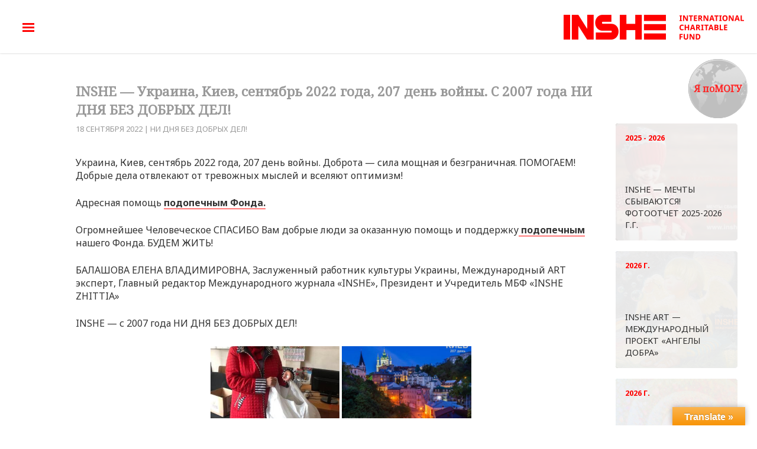

--- FILE ---
content_type: text/html; charset=UTF-8
request_url: https://inshe.org/inshe-ukraina-kiev-sentyabr-2022-goda-207-den-vojny-c-2007-goda-ni-dnya-bez-dobryh-del/
body_size: 17030
content:
<!DOCTYPE html>
<html lang="ru-RU" dir="ltr">
                <head>
    
            <meta name="viewport" content="width=device-width, initial-scale=1.0">
        <meta http-equiv="X-UA-Compatible" content="IE=edge" />
        

        
            <meta http-equiv="Content-Type" content="text/html; charset=UTF-8" />
    <link rel="profile" href="http://gmpg.org/xfn/11" />
    <link rel="pingback" href="https://inshe.org/xmlrpc.php" />
    <title>INSHE — Украина, Киев, сентябрь 2022 года, 207 день войны. C 2007 года НИ ДНЯ БЕЗ ДОБРЫХ ДЕЛ!</title>
<meta name='robots' content='max-image-preview:large' />
<link rel='dns-prefetch' href='//translate.google.com' />
<link rel="alternate" title="oEmbed (JSON)" type="application/json+oembed" href="https://inshe.org/wp-json/oembed/1.0/embed?url=https%3A%2F%2Finshe.org%2Finshe-ukraina-kiev-sentyabr-2022-goda-207-den-vojny-c-2007-goda-ni-dnya-bez-dobryh-del%2F" />
<link rel="alternate" title="oEmbed (XML)" type="text/xml+oembed" href="https://inshe.org/wp-json/oembed/1.0/embed?url=https%3A%2F%2Finshe.org%2Finshe-ukraina-kiev-sentyabr-2022-goda-207-den-vojny-c-2007-goda-ni-dnya-bez-dobryh-del%2F&#038;format=xml" />
<style id='wp-img-auto-sizes-contain-inline-css' type='text/css'>
img:is([sizes=auto i],[sizes^="auto," i]){contain-intrinsic-size:3000px 1500px}
/*# sourceURL=wp-img-auto-sizes-contain-inline-css */
</style>
<style id='wp-emoji-styles-inline-css' type='text/css'>

	img.wp-smiley, img.emoji {
		display: inline !important;
		border: none !important;
		box-shadow: none !important;
		height: 1em !important;
		width: 1em !important;
		margin: 0 0.07em !important;
		vertical-align: -0.1em !important;
		background: none !important;
		padding: 0 !important;
	}
/*# sourceURL=wp-emoji-styles-inline-css */
</style>
<style id='wp-block-library-inline-css' type='text/css'>
:root{--wp-block-synced-color:#7a00df;--wp-block-synced-color--rgb:122,0,223;--wp-bound-block-color:var(--wp-block-synced-color);--wp-editor-canvas-background:#ddd;--wp-admin-theme-color:#007cba;--wp-admin-theme-color--rgb:0,124,186;--wp-admin-theme-color-darker-10:#006ba1;--wp-admin-theme-color-darker-10--rgb:0,107,160.5;--wp-admin-theme-color-darker-20:#005a87;--wp-admin-theme-color-darker-20--rgb:0,90,135;--wp-admin-border-width-focus:2px}@media (min-resolution:192dpi){:root{--wp-admin-border-width-focus:1.5px}}.wp-element-button{cursor:pointer}:root .has-very-light-gray-background-color{background-color:#eee}:root .has-very-dark-gray-background-color{background-color:#313131}:root .has-very-light-gray-color{color:#eee}:root .has-very-dark-gray-color{color:#313131}:root .has-vivid-green-cyan-to-vivid-cyan-blue-gradient-background{background:linear-gradient(135deg,#00d084,#0693e3)}:root .has-purple-crush-gradient-background{background:linear-gradient(135deg,#34e2e4,#4721fb 50%,#ab1dfe)}:root .has-hazy-dawn-gradient-background{background:linear-gradient(135deg,#faaca8,#dad0ec)}:root .has-subdued-olive-gradient-background{background:linear-gradient(135deg,#fafae1,#67a671)}:root .has-atomic-cream-gradient-background{background:linear-gradient(135deg,#fdd79a,#004a59)}:root .has-nightshade-gradient-background{background:linear-gradient(135deg,#330968,#31cdcf)}:root .has-midnight-gradient-background{background:linear-gradient(135deg,#020381,#2874fc)}:root{--wp--preset--font-size--normal:16px;--wp--preset--font-size--huge:42px}.has-regular-font-size{font-size:1em}.has-larger-font-size{font-size:2.625em}.has-normal-font-size{font-size:var(--wp--preset--font-size--normal)}.has-huge-font-size{font-size:var(--wp--preset--font-size--huge)}.has-text-align-center{text-align:center}.has-text-align-left{text-align:left}.has-text-align-right{text-align:right}.has-fit-text{white-space:nowrap!important}#end-resizable-editor-section{display:none}.aligncenter{clear:both}.items-justified-left{justify-content:flex-start}.items-justified-center{justify-content:center}.items-justified-right{justify-content:flex-end}.items-justified-space-between{justify-content:space-between}.screen-reader-text{border:0;clip-path:inset(50%);height:1px;margin:-1px;overflow:hidden;padding:0;position:absolute;width:1px;word-wrap:normal!important}.screen-reader-text:focus{background-color:#ddd;clip-path:none;color:#444;display:block;font-size:1em;height:auto;left:5px;line-height:normal;padding:15px 23px 14px;text-decoration:none;top:5px;width:auto;z-index:100000}html :where(.has-border-color){border-style:solid}html :where([style*=border-top-color]){border-top-style:solid}html :where([style*=border-right-color]){border-right-style:solid}html :where([style*=border-bottom-color]){border-bottom-style:solid}html :where([style*=border-left-color]){border-left-style:solid}html :where([style*=border-width]){border-style:solid}html :where([style*=border-top-width]){border-top-style:solid}html :where([style*=border-right-width]){border-right-style:solid}html :where([style*=border-bottom-width]){border-bottom-style:solid}html :where([style*=border-left-width]){border-left-style:solid}html :where(img[class*=wp-image-]){height:auto;max-width:100%}:where(figure){margin:0 0 1em}html :where(.is-position-sticky){--wp-admin--admin-bar--position-offset:var(--wp-admin--admin-bar--height,0px)}@media screen and (max-width:600px){html :where(.is-position-sticky){--wp-admin--admin-bar--position-offset:0px}}

/*# sourceURL=wp-block-library-inline-css */
</style><style id='wp-block-group-inline-css' type='text/css'>
.wp-block-group{box-sizing:border-box}:where(.wp-block-group.wp-block-group-is-layout-constrained){position:relative}
/*# sourceURL=https://inshe.org/wp-includes/blocks/group/style.min.css */
</style>
<style id='global-styles-inline-css' type='text/css'>
:root{--wp--preset--aspect-ratio--square: 1;--wp--preset--aspect-ratio--4-3: 4/3;--wp--preset--aspect-ratio--3-4: 3/4;--wp--preset--aspect-ratio--3-2: 3/2;--wp--preset--aspect-ratio--2-3: 2/3;--wp--preset--aspect-ratio--16-9: 16/9;--wp--preset--aspect-ratio--9-16: 9/16;--wp--preset--color--black: #000000;--wp--preset--color--cyan-bluish-gray: #abb8c3;--wp--preset--color--white: #ffffff;--wp--preset--color--pale-pink: #f78da7;--wp--preset--color--vivid-red: #cf2e2e;--wp--preset--color--luminous-vivid-orange: #ff6900;--wp--preset--color--luminous-vivid-amber: #fcb900;--wp--preset--color--light-green-cyan: #7bdcb5;--wp--preset--color--vivid-green-cyan: #00d084;--wp--preset--color--pale-cyan-blue: #8ed1fc;--wp--preset--color--vivid-cyan-blue: #0693e3;--wp--preset--color--vivid-purple: #9b51e0;--wp--preset--gradient--vivid-cyan-blue-to-vivid-purple: linear-gradient(135deg,rgb(6,147,227) 0%,rgb(155,81,224) 100%);--wp--preset--gradient--light-green-cyan-to-vivid-green-cyan: linear-gradient(135deg,rgb(122,220,180) 0%,rgb(0,208,130) 100%);--wp--preset--gradient--luminous-vivid-amber-to-luminous-vivid-orange: linear-gradient(135deg,rgb(252,185,0) 0%,rgb(255,105,0) 100%);--wp--preset--gradient--luminous-vivid-orange-to-vivid-red: linear-gradient(135deg,rgb(255,105,0) 0%,rgb(207,46,46) 100%);--wp--preset--gradient--very-light-gray-to-cyan-bluish-gray: linear-gradient(135deg,rgb(238,238,238) 0%,rgb(169,184,195) 100%);--wp--preset--gradient--cool-to-warm-spectrum: linear-gradient(135deg,rgb(74,234,220) 0%,rgb(151,120,209) 20%,rgb(207,42,186) 40%,rgb(238,44,130) 60%,rgb(251,105,98) 80%,rgb(254,248,76) 100%);--wp--preset--gradient--blush-light-purple: linear-gradient(135deg,rgb(255,206,236) 0%,rgb(152,150,240) 100%);--wp--preset--gradient--blush-bordeaux: linear-gradient(135deg,rgb(254,205,165) 0%,rgb(254,45,45) 50%,rgb(107,0,62) 100%);--wp--preset--gradient--luminous-dusk: linear-gradient(135deg,rgb(255,203,112) 0%,rgb(199,81,192) 50%,rgb(65,88,208) 100%);--wp--preset--gradient--pale-ocean: linear-gradient(135deg,rgb(255,245,203) 0%,rgb(182,227,212) 50%,rgb(51,167,181) 100%);--wp--preset--gradient--electric-grass: linear-gradient(135deg,rgb(202,248,128) 0%,rgb(113,206,126) 100%);--wp--preset--gradient--midnight: linear-gradient(135deg,rgb(2,3,129) 0%,rgb(40,116,252) 100%);--wp--preset--font-size--small: 13px;--wp--preset--font-size--medium: 20px;--wp--preset--font-size--large: 36px;--wp--preset--font-size--x-large: 42px;--wp--preset--spacing--20: 0.44rem;--wp--preset--spacing--30: 0.67rem;--wp--preset--spacing--40: 1rem;--wp--preset--spacing--50: 1.5rem;--wp--preset--spacing--60: 2.25rem;--wp--preset--spacing--70: 3.38rem;--wp--preset--spacing--80: 5.06rem;--wp--preset--shadow--natural: 6px 6px 9px rgba(0, 0, 0, 0.2);--wp--preset--shadow--deep: 12px 12px 50px rgba(0, 0, 0, 0.4);--wp--preset--shadow--sharp: 6px 6px 0px rgba(0, 0, 0, 0.2);--wp--preset--shadow--outlined: 6px 6px 0px -3px rgb(255, 255, 255), 6px 6px rgb(0, 0, 0);--wp--preset--shadow--crisp: 6px 6px 0px rgb(0, 0, 0);}:where(.is-layout-flex){gap: 0.5em;}:where(.is-layout-grid){gap: 0.5em;}body .is-layout-flex{display: flex;}.is-layout-flex{flex-wrap: wrap;align-items: center;}.is-layout-flex > :is(*, div){margin: 0;}body .is-layout-grid{display: grid;}.is-layout-grid > :is(*, div){margin: 0;}:where(.wp-block-columns.is-layout-flex){gap: 2em;}:where(.wp-block-columns.is-layout-grid){gap: 2em;}:where(.wp-block-post-template.is-layout-flex){gap: 1.25em;}:where(.wp-block-post-template.is-layout-grid){gap: 1.25em;}.has-black-color{color: var(--wp--preset--color--black) !important;}.has-cyan-bluish-gray-color{color: var(--wp--preset--color--cyan-bluish-gray) !important;}.has-white-color{color: var(--wp--preset--color--white) !important;}.has-pale-pink-color{color: var(--wp--preset--color--pale-pink) !important;}.has-vivid-red-color{color: var(--wp--preset--color--vivid-red) !important;}.has-luminous-vivid-orange-color{color: var(--wp--preset--color--luminous-vivid-orange) !important;}.has-luminous-vivid-amber-color{color: var(--wp--preset--color--luminous-vivid-amber) !important;}.has-light-green-cyan-color{color: var(--wp--preset--color--light-green-cyan) !important;}.has-vivid-green-cyan-color{color: var(--wp--preset--color--vivid-green-cyan) !important;}.has-pale-cyan-blue-color{color: var(--wp--preset--color--pale-cyan-blue) !important;}.has-vivid-cyan-blue-color{color: var(--wp--preset--color--vivid-cyan-blue) !important;}.has-vivid-purple-color{color: var(--wp--preset--color--vivid-purple) !important;}.has-black-background-color{background-color: var(--wp--preset--color--black) !important;}.has-cyan-bluish-gray-background-color{background-color: var(--wp--preset--color--cyan-bluish-gray) !important;}.has-white-background-color{background-color: var(--wp--preset--color--white) !important;}.has-pale-pink-background-color{background-color: var(--wp--preset--color--pale-pink) !important;}.has-vivid-red-background-color{background-color: var(--wp--preset--color--vivid-red) !important;}.has-luminous-vivid-orange-background-color{background-color: var(--wp--preset--color--luminous-vivid-orange) !important;}.has-luminous-vivid-amber-background-color{background-color: var(--wp--preset--color--luminous-vivid-amber) !important;}.has-light-green-cyan-background-color{background-color: var(--wp--preset--color--light-green-cyan) !important;}.has-vivid-green-cyan-background-color{background-color: var(--wp--preset--color--vivid-green-cyan) !important;}.has-pale-cyan-blue-background-color{background-color: var(--wp--preset--color--pale-cyan-blue) !important;}.has-vivid-cyan-blue-background-color{background-color: var(--wp--preset--color--vivid-cyan-blue) !important;}.has-vivid-purple-background-color{background-color: var(--wp--preset--color--vivid-purple) !important;}.has-black-border-color{border-color: var(--wp--preset--color--black) !important;}.has-cyan-bluish-gray-border-color{border-color: var(--wp--preset--color--cyan-bluish-gray) !important;}.has-white-border-color{border-color: var(--wp--preset--color--white) !important;}.has-pale-pink-border-color{border-color: var(--wp--preset--color--pale-pink) !important;}.has-vivid-red-border-color{border-color: var(--wp--preset--color--vivid-red) !important;}.has-luminous-vivid-orange-border-color{border-color: var(--wp--preset--color--luminous-vivid-orange) !important;}.has-luminous-vivid-amber-border-color{border-color: var(--wp--preset--color--luminous-vivid-amber) !important;}.has-light-green-cyan-border-color{border-color: var(--wp--preset--color--light-green-cyan) !important;}.has-vivid-green-cyan-border-color{border-color: var(--wp--preset--color--vivid-green-cyan) !important;}.has-pale-cyan-blue-border-color{border-color: var(--wp--preset--color--pale-cyan-blue) !important;}.has-vivid-cyan-blue-border-color{border-color: var(--wp--preset--color--vivid-cyan-blue) !important;}.has-vivid-purple-border-color{border-color: var(--wp--preset--color--vivid-purple) !important;}.has-vivid-cyan-blue-to-vivid-purple-gradient-background{background: var(--wp--preset--gradient--vivid-cyan-blue-to-vivid-purple) !important;}.has-light-green-cyan-to-vivid-green-cyan-gradient-background{background: var(--wp--preset--gradient--light-green-cyan-to-vivid-green-cyan) !important;}.has-luminous-vivid-amber-to-luminous-vivid-orange-gradient-background{background: var(--wp--preset--gradient--luminous-vivid-amber-to-luminous-vivid-orange) !important;}.has-luminous-vivid-orange-to-vivid-red-gradient-background{background: var(--wp--preset--gradient--luminous-vivid-orange-to-vivid-red) !important;}.has-very-light-gray-to-cyan-bluish-gray-gradient-background{background: var(--wp--preset--gradient--very-light-gray-to-cyan-bluish-gray) !important;}.has-cool-to-warm-spectrum-gradient-background{background: var(--wp--preset--gradient--cool-to-warm-spectrum) !important;}.has-blush-light-purple-gradient-background{background: var(--wp--preset--gradient--blush-light-purple) !important;}.has-blush-bordeaux-gradient-background{background: var(--wp--preset--gradient--blush-bordeaux) !important;}.has-luminous-dusk-gradient-background{background: var(--wp--preset--gradient--luminous-dusk) !important;}.has-pale-ocean-gradient-background{background: var(--wp--preset--gradient--pale-ocean) !important;}.has-electric-grass-gradient-background{background: var(--wp--preset--gradient--electric-grass) !important;}.has-midnight-gradient-background{background: var(--wp--preset--gradient--midnight) !important;}.has-small-font-size{font-size: var(--wp--preset--font-size--small) !important;}.has-medium-font-size{font-size: var(--wp--preset--font-size--medium) !important;}.has-large-font-size{font-size: var(--wp--preset--font-size--large) !important;}.has-x-large-font-size{font-size: var(--wp--preset--font-size--x-large) !important;}
/*# sourceURL=global-styles-inline-css */
</style>

<style id='classic-theme-styles-inline-css' type='text/css'>
/*! This file is auto-generated */
.wp-block-button__link{color:#fff;background-color:#32373c;border-radius:9999px;box-shadow:none;text-decoration:none;padding:calc(.667em + 2px) calc(1.333em + 2px);font-size:1.125em}.wp-block-file__button{background:#32373c;color:#fff;text-decoration:none}
/*# sourceURL=/wp-includes/css/classic-themes.min.css */
</style>
<link rel='stylesheet' id='google-language-translator-css' href='https://inshe.org/wp-content/plugins/google-language-translator/css/style.css?ver=6.0.15' type='text/css' media='' />
<link rel='stylesheet' id='glt-toolbar-styles-css' href='https://inshe.org/wp-content/plugins/google-language-translator/css/toolbar.css?ver=6.0.15' type='text/css' media='' />
<link rel='stylesheet' id='bwg_fonts-css' href='https://inshe.org/wp-content/plugins/photo-gallery/css/bwg-fonts/fonts.css?ver=0.0.1' type='text/css' media='all' />
<link rel='stylesheet' id='sumoselect-css' href='https://inshe.org/wp-content/plugins/photo-gallery/css/sumoselect.min.css?ver=3.4.6' type='text/css' media='all' />
<link rel='stylesheet' id='mCustomScrollbar-css' href='https://inshe.org/wp-content/plugins/photo-gallery/css/jquery.mCustomScrollbar.min.css?ver=3.1.5' type='text/css' media='all' />
<link rel='stylesheet' id='bwg_googlefonts-css' href='https://fonts.googleapis.com/css?family=Ubuntu&#038;subset=greek,latin,greek-ext,vietnamese,cyrillic-ext,latin-ext,cyrillic' type='text/css' media='all' />
<link rel='stylesheet' id='bwg_frontend-css' href='https://inshe.org/wp-content/plugins/photo-gallery/css/styles.min.css?ver=1.6.9' type='text/css' media='all' />
<link rel='stylesheet' id='nucleus-css' href='https://inshe.org/wp-content/plugins/gantry5/engines/nucleus/css-compiled/nucleus.css?ver=6.9' type='text/css' media='all' />
<link rel='stylesheet' id='inshe_posts-css' href='https://inshe.org/wp-content/themes/inshe/custom/css-compiled/inshe_posts.css?ver=6.9' type='text/css' media='all' />
<link rel='stylesheet' id='wordpress-css' href='https://inshe.org/wp-content/plugins/gantry5/engines/nucleus/css-compiled/wordpress.css?ver=6.9' type='text/css' media='all' />
<link rel='stylesheet' id='style-css' href='https://inshe.org/wp-content/themes/inshe/style.css?ver=6.9' type='text/css' media='all' />
<link rel='stylesheet' id='font-awesome.min-css' href='https://inshe.org/wp-content/plugins/gantry5/assets/css/font-awesome.min.css?ver=6.9' type='text/css' media='all' />
<link rel='stylesheet' id='inshe-wordpress_posts-css' href='https://inshe.org/wp-content/themes/inshe/custom/css-compiled/inshe-wordpress_posts.css?ver=6.9' type='text/css' media='all' />
<link rel='stylesheet' id='custom_posts-css' href='https://inshe.org/wp-content/themes/inshe/custom/css-compiled/custom_posts.css?ver=6.9' type='text/css' media='all' />
<link rel='stylesheet' id='jquery.fancybox.min-css' href='https://inshe.org/wp-content/themes/inshe/custom/js/jquery.fancybox.min.css?ver=6.9' type='text/css' media='all' />
<script type="text/javascript" src="https://inshe.org/wp-includes/js/jquery/jquery.min.js?ver=3.7.1" id="jquery-core-js"></script>
<script type="text/javascript" src="https://inshe.org/wp-includes/js/jquery/jquery-migrate.min.js?ver=3.4.1" id="jquery-migrate-js"></script>
<script type="text/javascript" src="https://inshe.org/wp-content/plugins/photo-gallery/js/jquery.sumoselect.min.js?ver=3.4.6" id="sumoselect-js"></script>
<script type="text/javascript" src="https://inshe.org/wp-content/plugins/photo-gallery/js/jquery.mobile.min.js?ver=1.4.5" id="jquery-mobile-js"></script>
<script type="text/javascript" src="https://inshe.org/wp-content/plugins/photo-gallery/js/jquery.mCustomScrollbar.concat.min.js?ver=3.1.5" id="mCustomScrollbar-js"></script>
<script type="text/javascript" src="https://inshe.org/wp-content/plugins/photo-gallery/js/jquery.fullscreen.min.js?ver=0.6.0" id="jquery-fullscreen-js"></script>
<script type="text/javascript" id="bwg_frontend-js-extra">
/* <![CDATA[ */
var bwg_objectsL10n = {"bwg_field_required":"\u043f\u043e\u043b\u0435 \u043e\u0431\u044f\u0437\u0430\u0442\u0435\u043b\u044c\u043d\u043e \u0434\u043b\u044f \u0437\u0430\u043f\u043e\u043b\u043d\u0435\u043d\u0438\u044f.","bwg_mail_validation":"\u041d\u0435\u0434\u043e\u043f\u0443\u0441\u0442\u0438\u043c\u044b\u0439 email-\u0430\u0434\u0440\u0435\u0441.","bwg_search_result":"\u041d\u0435\u0442 \u0438\u0437\u043e\u0431\u0440\u0430\u0436\u0435\u043d\u0438\u0439, \u0441\u043e\u043e\u0442\u0432\u0435\u0442\u0441\u0442\u0432\u0443\u044e\u0449\u0438\u0445 \u0432\u0430\u0448\u0435\u043c\u0443 \u043f\u043e\u0438\u0441\u043a\u0443.","bwg_select_tag":"\u0412\u044b\u0431\u0440\u0430\u0442\u044c \u043c\u0435\u0442\u043a\u0443","bwg_order_by":"\u0423\u043f\u043e\u0440\u044f\u0434\u043e\u0447\u0438\u0442\u044c \u043f\u043e","bwg_search":"\u041f\u043e\u0438\u0441\u043a","bwg_show_ecommerce":"\u041f\u043e\u043a\u0430\u0437\u0430\u0442\u044c \u044d\u043b\u0435\u043a\u0442\u0440\u043e\u043d\u043d\u0443\u044e \u0442\u043e\u0440\u0433\u043e\u0432\u043b\u044e","bwg_hide_ecommerce":"\u0421\u043a\u0440\u044b\u0442\u044c \u044d\u043b\u0435\u043a\u0442\u0440\u043e\u043d\u043d\u0443\u044e \u0442\u043e\u0440\u0433\u043e\u0432\u043b\u044e","bwg_show_comments":"\u041f\u043e\u043a\u0430\u0437\u0430\u0442\u044c \u043a\u043e\u043c\u043c\u0435\u043d\u0442\u0430\u0440\u0438\u0438","bwg_hide_comments":"\u0421\u043a\u0440\u044b\u0442\u044c \u043a\u043e\u043c\u043c\u0435\u043d\u0442\u0430\u0440\u0438\u0438","bwg_restore":"\u0412\u043e\u0441\u0441\u0442\u0430\u043d\u043e\u0432\u0438\u0442\u044c","bwg_maximize":"\u041c\u0430\u043a\u0441\u0438\u043c\u0438\u0437\u0438\u0440\u043e\u0432\u0430\u0442\u044c","bwg_fullscreen":"\u041f\u043e\u043b\u043d\u043e\u044d\u043a\u0440\u0430\u043d\u043d\u044b\u0439 \u0440\u0435\u0436\u0438\u043c","bwg_exit_fullscreen":"\u041e\u0442\u043a\u043b\u044e\u0447\u0438\u0442\u044c \u043f\u043e\u043b\u043d\u043e\u044d\u043a\u0440\u0430\u043d\u043d\u044b\u0439 \u0440\u0435\u0436\u0438\u043c","bwg_search_tag":"\u041f\u041e\u0418\u0421\u041a...","bwg_tag_no_match":"\u041c\u0435\u0442\u043a\u0438 \u043d\u0435 \u043d\u0430\u0439\u0434\u0435\u043d\u044b","bwg_all_tags_selected":"\u0412\u0441\u0435 \u043c\u0435\u0442\u043a\u0438 \u0432\u044b\u0431\u0440\u0430\u043d\u044b","bwg_tags_selected":"\u0432\u044b\u0431\u0440\u0430\u043d\u043d\u044b\u0435 \u043c\u0435\u0442\u043a\u0438","play":"\u0412\u043e\u0441\u043f\u0440\u043e\u0438\u0437\u0432\u0435\u0441\u0442\u0438","pause":"\u041f\u0430\u0443\u0437\u0430","is_pro":"","bwg_play":"\u0412\u043e\u0441\u043f\u0440\u043e\u0438\u0437\u0432\u0435\u0441\u0442\u0438","bwg_pause":"\u041f\u0430\u0443\u0437\u0430","bwg_hide_info":"\u0421\u043a\u0440\u044b\u0442\u044c \u0438\u043d\u0444\u043e\u0440\u043c\u0430\u0446\u0438\u044e","bwg_show_info":"\u041f\u043e\u043a\u0430\u0437\u0430\u0442\u044c \u0438\u043d\u0444\u043e\u0440\u043c\u0430\u0446\u0438\u044e","bwg_hide_rating":"\u0421\u043a\u0440\u044b\u0442\u044c \u0440\u0435\u0439\u0442\u0438\u043d\u0433","bwg_show_rating":"\u041f\u043e\u043a\u0430\u0437\u0430\u0442\u044c \u0440\u0435\u0439\u0442\u0438\u043d\u0433","ok":"\u041e\u043a","cancel":"\u041e\u0442\u043c\u0435\u043d\u0430","select_all":"\u0412\u044b\u0431\u0440\u0430\u0442\u044c \u0432\u0441\u0435","lazy_load":"0","lazy_loader":"https://inshe.org/wp-content/plugins/photo-gallery/images/ajax_loader.png","front_ajax":"0","bwg_tag_see_all":"\u043f\u043e\u0441\u043c\u043e\u0442\u0440\u0435\u0442\u044c \u0432\u0441\u0435 \u043c\u0435\u0442\u043a\u0438","bwg_tag_see_less":"\u0432\u0438\u0434\u0435\u0442\u044c \u043c\u0435\u043d\u044c\u0448\u0435 \u043c\u0435\u0442\u043e\u043a"};
//# sourceURL=bwg_frontend-js-extra
/* ]]> */
</script>
<script type="text/javascript" src="https://inshe.org/wp-content/plugins/photo-gallery/js/scripts.min.js?ver=1.6.9" id="bwg_frontend-js"></script>
<script type="text/javascript" src="https://inshe.org/wp-content/themes/inshe/custom/js/modernizr-custom.js?ver=6.9" id="modernizr-custom-js"></script>
<link rel="https://api.w.org/" href="https://inshe.org/wp-json/" /><link rel="alternate" title="JSON" type="application/json" href="https://inshe.org/wp-json/wp/v2/posts/58362" /><link rel="EditURI" type="application/rsd+xml" title="RSD" href="https://inshe.org/xmlrpc.php?rsd" />
<meta name="generator" content="WordPress 6.9" />
<link rel="canonical" href="https://inshe.org/inshe-ukraina-kiev-sentyabr-2022-goda-207-den-vojny-c-2007-goda-ni-dnya-bez-dobryh-del/" />
<link rel='shortlink' href='https://inshe.org/?p=58362' />
<style>#google_language_translator{width:auto!important;}.goog-tooltip{display: none!important;}.goog-tooltip:hover{display: none!important;}.goog-text-highlight{background-color:transparent!important;border:none!important;box-shadow:none!important;}#flags{display:none;}#google_language_translator{color:transparent;}body{top:0px!important;}#goog-gt-tt{display:none!important;}</style>		<style type="text/css" id="wp-custom-css">
			.fa {color:red;}
div#search--3 {
	    background: #bdbdbd;
}
a.search--img {
    padding-left: 10px;
}
form.search-form.form.search--form.show {
	width:100%;
}
.search--form input[type=search] {
    width: 72%;
}
form.search-form.form.search--form.show{
	position: inherit !important;
}
.search-form.form.search--form.show{
	    margin-top: 25px !important;
}
@media (max-width: 700px) {

form.search-form.form.search--form {
    width: 100% !important;
	}
	
	form.search-form.form.search--form {
		    transform: inherit !important;
    position: absolute;
    opacity: 1;
    z-index: 999999999999999;
    display: block;

	}
	input.search-submit.button{
		background:red !important;
		color:white;
	}
.search--form input[type=search] {
    width: 72% !important;
}
}		</style>
		
                    <!-- Google Tag Manager -->
<script>(function(w,d,s,l,i){w[l]=w[l]||[];w[l].push({'gtm.start':
new Date().getTime(),event:'gtm.js'});var f=d.getElementsByTagName(s)[0],
j=d.createElement(s),dl=l!='dataLayer'?'&l='+l:'';j.async=true;j.src=
'https://www.googletagmanager.com/gtm.js?id='+i+dl;f.parentNode.insertBefore(j,f);
})(window,document,'script','dataLayer','GTM-KVDL34W');</script>
<!-- End Google Tag Manager -->
            
</head>

    
    <body class="gantry g-default g-style-preset1 wp-singular post-template-default single single-post postid-58362 single-format-standard wp-theme-inshe site outline-posts dir-ltr">
         <!-- Google Tag Manager (noscript) -->
<noscript><iframe src="https://www.googletagmanager.com/ns.html?id=GTM-KVDL34W"
height="0" width="0" style="display:none;visibility:hidden"></iframe></noscript>
<!-- End Google Tag Manager (noscript) -->
                    

        
        <div id="g-page-surround">
                                    

                                            
                <header id="g-header" class="header--main">
                <div class="g-container">                                <div class="g-grid">                        

        <div class="g-block size-70 header--left">
             <div id="menu-4517-particle" class="g-content g-particle">            <div class="menu--icon">
            <a href="#" class="o-fullmenu">
                <img src="https://inshe.org/wp-content/themes/inshe/custom/images/hamburger.png" alt="Меню сайта">
            </a>
        </div>
        <nav class="menu--main g-main-nav" role="navigation" data-g-hover-expand="true">
            <ul class="g-toplevel">
                                                                                                    
        <li class="g-menu-item g-menu-item-type-particle g-menu-item-__particle-ZKIU0 g-standard  ">
            <div class="g-menu-item-container" data-g-menuparent="">                                                                                        <div class="menu-item-particle lang">
            <a href='#' class='nturl notranslate en English single-language flag' title='English'>EN</a>
<a href='#' class='nturl notranslate uk Ukrainian single-language flag' title='Ukrainian'>UA</a>
<a href='#' class='nturl notranslate ru Russian single-language flag' title='Russian'>RU</a>
    </div>

                                                                        </div>                    </li>
    
                                                                                
        <li class="g-menu-item g-menu-item-type-particle g-menu-item-__widget-vUfii g-standard  ">
            <div class="g-menu-item-container" data-g-menuparent="">                                                                                        <div class="menu-item-particle search--icon">
        <div id="search--2" class="widget widget_search">

    <form role="search" method="get" class="search-form form search--form " action="https://inshe.org/">
        <label>
            <span class="screen-reader-text">Поиск:</span>
            <input type="search" class="search-field" placeholder="Поиск …" value="" name="s" title="Что ищем?" />
        </label>
        <input type="submit" class="search-submit button" value="Искать" />
    </form>
    <!-- <a class="search--img"><img src="/custom/images/search-icon.png" alt="Поиск"></a> -->
    <a class="search--img"><img src="https://inshe.org/wp-content/themes/inshe/custom/images/search-icon.png" alt="Поиск"></a>

</div>
    </div>

                                                                        </div>                    </li>
    
                                                                                
        <li class="g-menu-item g-menu-item-type-post_type g-menu-item-16002 g-standard  ">
            <a class="g-menu-item-container" href="https://inshe.org/actions/inshe-art/">
                                                                <span class="g-menu-item-content">
                                    <span class="g-menu-item-title">INSHE ART</span>
            
                    </span>
                                                </a>
                                </li>
    
                                                                                
        <li class="g-menu-item g-menu-item-type-post_type g-menu-item-31 g-standard  ">
            <a class="g-menu-item-container" href="https://inshe.org/kontakty/">
                                                                <span class="g-menu-item-content">
                                    <span class="g-menu-item-title">Контакты</span>
            
                    </span>
                                                </a>
                                </li>
    
                                                                                
        <li class="g-menu-item g-menu-item-type-post_type g-menu-item-250 g-standard  ">
            <a class="g-menu-item-container" href="https://inshe.org/fond/">
                                                                <span class="g-menu-item-content">
                                    <span class="g-menu-item-title">О ФОНДЕ</span>
            
                    </span>
                                                </a>
                                </li>
    
                                                                                
        <li class="g-menu-item g-menu-item-type-post_type g-menu-item-631 g-standard  ">
            <a class="g-menu-item-container" href="https://inshe.org/kak-pomoch/">
                                                                <span class="g-menu-item-content">
                                    <span class="g-menu-item-title">КАК ПОМОЧЬ</span>
            
                    </span>
                                                </a>
                                </li>
    
                                                                                
        <li class="g-menu-item g-menu-item-type-post_type g-menu-item-630 g-standard  ">
            <a class="g-menu-item-container" href="https://inshe.org/komu-pomoch/">
                                                                <span class="g-menu-item-content">
                                    <span class="g-menu-item-title">КОМУ ПОМОЧЬ</span>
            
                    </span>
                                                </a>
                                </li>
    
                                                                                
        <li class="g-menu-item g-menu-item-type-post_type g-menu-item-14399 g-standard  ">
            <a class="g-menu-item-container" href="https://inshe.org/karta-privat-banka/">
                                                                <span class="g-menu-item-content">
                                    <span class="g-menu-item-title">ПОДДЕРЖАТЬ ПРОЕКТ</span>
            
                    </span>
                                                </a>
                                </li>
    
    
            </ul>
        </nav>
            </div>
        </div>
                    

        <div class="g-block size-30 header--right">
             <div id="logo-5195-particle" class="g-content g-particle">            <div class="slogan">
                <div class="slogan--one">10 лет вместе с Вами!</div>
                        <div class="slogan--two">Життя — є!</div>
            </div>
    <div class="logo">
                    <a href="https://inshe.org" title="INSHE ZHITTIA" rel="home" >
                                    <img src="https://inshe.org/wp-content/themes/inshe/custom/images/inshe-logo-min.png" alt="INSHE ZHITTIA" />
                    </a>    </div>
            </div>
        </div>
            </div>
            </div>
        
    </header>
                                
                <section id="g-navigation">
                <div class="g-container">                                <div class="g-grid">                        

        <div class="g-block size-100">
             <div id="menu-8708-particle" class="g-content g-particle">            <nav class="menu--full" role="navigation" data-g-mobile-target data-g-hover-expand="false" aria-hidden="true">
            <div class="menu--full--wrapper">
                <ul class="g-toplevel">
                                                                                                        
        <li class="g-menu-item g-menu-item-type-particle g-menu-item-__widget-TTwnO g-standard  ">
            <div class="g-menu-item-container" data-g-menuparent="">                                                                                        <div class="menu-item-particle search--icon">
        <div id="search--3" class="widget widget_search">

    <form role="search" method="get" class="search-form form search--form " action="https://inshe.org/">
        <label>
            <span class="screen-reader-text">Поиск:</span>
            <input type="search" class="search-field" placeholder="Поиск …" value="" name="s" title="Что ищем?" />
        </label>
        <input type="submit" class="search-submit button" value="Искать" />
    </form>
    <!-- <a class="search--img"><img src="/custom/images/search-icon.png" alt="Поиск"></a> -->
    <a class="search--img"><img src="https://inshe.org/wp-content/themes/inshe/custom/images/search-icon.png" alt="Поиск"></a>

</div>
    </div>

                                                                        </div>                    </li>
    
                                                                                
        <li class="g-menu-item g-menu-item-type-post_type g-menu-item-669 g-standard  ">
            <a class="g-menu-item-container" href="https://inshe.org/">
                                                                <span class="g-menu-item-content">
                                    <span class="g-menu-item-title">МБФ «INSHE ZHITTIA»</span>
            
                    </span>
                                                </a>
                                </li>
    
                                                                                
        <li class="g-menu-item g-menu-item-type-post_type g-menu-item-2577 g-standard  ">
            <a class="g-menu-item-container" href="https://inshe.org/fond/">
                                                                <span class="g-menu-item-content">
                                    <span class="g-menu-item-title">О ФОНДЕ</span>
            
                    </span>
                                                </a>
                                </li>
    
                                                                                
        <li class="g-menu-item g-menu-item-type-post_type g-menu-item-2601 g-standard  ">
            <a class="g-menu-item-container" href="https://inshe.org/balashova-elena-vladimirovna/">
                                                                <span class="g-menu-item-content">
                                    <span class="g-menu-item-title">Президент Фонда</span>
            
                    </span>
                                                </a>
                                </li>
    
                                                                                
        <li class="g-menu-item g-menu-item-type-post_type g-menu-item-685 g-standard  ">
            <a class="g-menu-item-container" href="https://inshe.org/kak-pomoch/">
                                                                <span class="g-menu-item-content">
                                    <span class="g-menu-item-title">КАК ПОМОЧЬ</span>
            
                    </span>
                                                </a>
                                </li>
    
                                                                                
        <li class="g-menu-item g-menu-item-type-post_type g-menu-item-682 g-standard  ">
            <a class="g-menu-item-container" href="https://inshe.org/komu-pomoch/">
                                                                <span class="g-menu-item-content">
                                    <span class="g-menu-item-title">КОМУ ПОМОЧЬ</span>
            
                    </span>
                                                </a>
                                </li>
    
                                                                                
        <li class="g-menu-item g-menu-item-type-post_type g-menu-item-6619 g-standard  ">
            <a class="g-menu-item-container" href="https://inshe.org/programmy-proekty-i-aktsii-fonda/">
                                                                <span class="g-menu-item-content">
                                    <span class="g-menu-item-title">ПРОЕКТЫ, АКЦИИ ФОНДА</span>
            
                    </span>
                                                </a>
                                </li>
    
                                                                                
        <li class="g-menu-item g-menu-item-type-post_type g-menu-item-45314 g-standard  ">
            <a class="g-menu-item-container" href="https://inshe.org/kontakty/">
                                                                <span class="g-menu-item-content">
                                    <span class="g-menu-item-title">Контакты</span>
            
                    </span>
                                                </a>
                                </li>
    
                                                                                
        <li class="g-menu-item g-menu-item-type-post_type g-menu-item-45315 g-standard  ">
            <a class="g-menu-item-container" href="https://inshe.org/actions/inshe-art/">
                                                                <span class="g-menu-item-content">
                                    <span class="g-menu-item-title">INSHE ART</span>
            
                    </span>
                                                </a>
                                </li>
    
                                                                                
        <li class="g-menu-item g-menu-item-type-post_type g-menu-item-672 g-standard  ">
            <a class="g-menu-item-container" href="https://inshe.org/ya-pomogu/nam-blagodarny/">
                                                                <span class="g-menu-item-content">
                                    <span class="g-menu-item-title">НАМ БЛАГОДАРНЫ</span>
            
                    </span>
                                                </a>
                                </li>
    
                                                                                
        <li class="g-menu-item g-menu-item-type-post_type g-menu-item-45316 g-standard  ">
            <a class="g-menu-item-container" href="https://inshe.org/zhurnal-inshe-biblioteka-dobra/zhurnal-inshe/">
                                                                <span class="g-menu-item-content">
                                    <span class="g-menu-item-title">INSHE  НАШ ЖУРНАЛ</span>
            
                    </span>
                                                </a>
                                </li>
    
                                                                                
        <li class="g-menu-item g-menu-item-type-post_type g-menu-item-45317 g-standard  ">
            <a class="g-menu-item-container" href="https://inshe.org/actions/inshe-art-mezhdunarodnyj-konkurs-bez-granits/">
                                                                <span class="g-menu-item-content">
                                    <span class="g-menu-item-title">INSHE  КОНКУРС БЕЗ ГРАНИЦ</span>
            
                    </span>
                                                </a>
                                </li>
    
    
                </ul>
            </div>
        </nav>
            </div>
        </div>
            </div>
            </div>
        
    </section>
                                
                <main id="g-main" class="singlewrapper">
                <div class="g-container">                                <div class="g-grid">                        

        <div class="g-block size-100">
             <div class="g-system-messages">
                                            <div id="system-message-container">
    <div id="system-message">
            </div>
</div>
            
    </div>
        </div>
            </div>
                            <div class="g-grid">                        

        <div class="g-block size-80 singlenews">
             <div class="g-content">
                                                        
    <div class="platform-content">
        <div class="content-wrapper">
            <section class="entry">

                <article class="post-type-post post-58362 post type-post status-publish format-standard has-post-thumbnail hentry category-ni-dnya-bez-dobryh-del" id="post-58362">

    
                <section class="entry-header">

                                        <h1 class="entry-title">
                                            INSHE — Украина, Киев, сентябрь 2022 года, 207 день войны. C 2007 года НИ ДНЯ БЕЗ ДОБРЫХ ДЕЛ!
                                    </h1>
                        
                                                            
<div class="tagline">

    
                            <span class="tagline--date">

                
                                    <a href="https://inshe.org/inshe-ukraina-kiev-sentyabr-2022-goda-207-den-vojny-c-2007-goda-ni-dnya-bez-dobryh-del/" title="INSHE — Украина, Киев, сентябрь 2022 года, 207 день войны. C 2007 года НИ ДНЯ БЕЗ ДОБРЫХ ДЕЛ!" class="meta-date-link">
                        <span class="date">18 сентября 2022</span>
                    </a>
                            </span>
                
                
                
                <span class="tagline--divider"> | </span>
                        <a href="https://inshe.org/category/ni-dnya-bez-dobryh-del/" title="Ни дня без добрых дел!" class="tagline--tag meta-category-link">Ни дня без добрых дел!</a>                
                        
    
</div>
                
                        
        </section>
        
                
                        <section class="entry-content">

                                                
                                <p>Украина, Киев, сентябрь 2022 года, 207 день войны. Доброта — сила мощная и безграничная. ПОМОГАЕМ! Добрые дела отвлекают от тревожных мыслей и вселяют оптимизм!</p>
<p>Адресная помощь <a href="https://inshe.org/komu-pomoch/"><strong>подопечным Фонда.</strong></a></p>
<p>Огромнейшее Человеческое СПАСИБО Вам добрые люди за оказанную помощь и поддержку<a href="https://inshe.org/komu-pomoch/"><strong> подопечным</strong> </a>нашего Фонда. БУДЕМ ЖИТЬ!</p>
<p>БАЛАШОВА ЕЛЕНА ВЛАДИМИРОВНА, Заслуженный работник культуры Украины, Международный ART эксперт, Главный редактор Международного журнала «INSHE», Президент и Учредитель МБФ «INSHE ZHITTIA»</p>
<p>INSHE — с 2007 года НИ ДНЯ БЕЗ ДОБРЫХ ДЕЛ!</p>
<style id="bwg-style-0">    #bwg_container1_0 #bwg_container2_0 .bwg-container-0.bwg-standard-thumbnails {      width: 1254px;              justify-content: center;        margin:0 auto !important;              background-color: rgba(255, 255, 255, 0.00);            padding-left: 4px;      padding-top: 4px;      max-width: 100%;            }        #bwg_container1_0 #bwg_container2_0 .bwg-container-0.bwg-standard-thumbnails .bwg-item {    justify-content: flex-start;      max-width: 250px;          }    #bwg_container1_0 #bwg_container2_0 .bwg-container-0.bwg-standard-thumbnails .bwg-item a {       margin-right: 4px;       margin-bottom: 4px;    }    #bwg_container1_0 #bwg_container2_0 .bwg-container-0.bwg-standard-thumbnails .bwg-item0 {      padding: 0px;            background-color:rgba(0,0,0, 0.30);      border: 0px none #CCCCCC;      opacity: 1.00;      border-radius: 0;      box-shadow: ;    }    #bwg_container1_0 #bwg_container2_0 .bwg-container-0.bwg-standard-thumbnails .bwg-item1 img {      max-height: none;      max-width: none;      padding: 0 !important;    }         @media only screen and (min-width: 480px) {		#bwg_container1_0 #bwg_container2_0 .bwg-container-0.bwg-standard-thumbnails .bwg-item1 img {			-webkit-transition: all .3s; transition: all .3s;		}		#bwg_container1_0 #bwg_container2_0 .bwg-container-0.bwg-standard-thumbnails .bwg-item1 img:hover {			-ms-transform: scale(1.08);			-webkit-transform: scale(1.08);			transform: scale(1.08);		}		      }	    #bwg_container1_0 #bwg_container2_0 .bwg-container-0.bwg-standard-thumbnails .bwg-item1 {      padding-top: 56%;    }        #bwg_container1_0 #bwg_container2_0 .bwg-container-0.bwg-standard-thumbnails .bwg-title2,    #bwg_container1_0 #bwg_container2_0 .bwg-container-0.bwg-standard-thumbnails .bwg-ecommerce2 {      color: #323A45;      font-family: Ubuntu;      font-size: 16px;      font-weight: bold;      padding: 2px;      text-shadow: ;      max-height: 100%;    }    #bwg_container1_0 #bwg_container2_0 .bwg-container-0.bwg-standard-thumbnails .bwg-thumb-description span {    color: #323A45;    font-family: Ubuntu;    font-size: 12px;    max-height: 100%;    word-wrap: break-word;    }    #bwg_container1_0 #bwg_container2_0 .bwg-container-0.bwg-standard-thumbnails .bwg-play-icon2 {      font-size: 32px;    }    #bwg_container1_0 #bwg_container2_0 .bwg-container-0.bwg-standard-thumbnails .bwg-ecommerce2 {      font-size: 19.2px;      color: #323A45;    }    </style>    <div id="bwg_container1_0"         class="bwg_container bwg_thumbnail bwg_thumbnails"         data-right-click-protection="0"         data-bwg="0"         data-scroll="0"         data-gallery-type="thumbnails"         data-current-url="https://inshe.org/inshe-ukraina-kiev-sentyabr-2022-goda-207-den-vojny-c-2007-goda-ni-dnya-bez-dobryh-del/"         data-lightbox-url="https://inshe.org/wp-admin/admin-ajax.php?action=GalleryBox&#038;current_view=0&#038;gallery_id=2709&#038;tag=0&#038;theme_id=1&#038;shortcode_id=4782&#038;sort_by=order&#038;order_by=asc&#038;current_url=https%3A%2F%2Finshe.org%2Finshe-ukraina-kiev-sentyabr-2022-goda-207-den-vojny-c-2007-goda-ni-dnya-bez-dobryh-del%2F"         data-gallery-id="2709"         data-popup-width="800"         data-popup-height="500"         data-is-album="gallery"         data-buttons-position="bottom">      <div id="bwg_container2_0">             <div id="ajax_loading_0" class="bwg_loading_div_1">      <div class="bwg_loading_div_2">        <div class="bwg_loading_div_3">          <div id="loading_div_0" class="bwg_spider_ajax_loading">          </div>        </div>      </div>    </div>            <form id="gal_front_form_0"              class="bwg-hidden"              method="post"              action="#"              data-current="0"              data-shortcode-id="4782"              data-gallery-type="thumbnails"              data-gallery-id="2709"              data-tag="0"              data-album-id="0"              data-theme-id="1"              data-ajax-url="https://inshe.org/wp-admin/admin-ajax.php?action=bwg_frontend_data">          <div id="bwg_container3_0" class="bwg-background bwg-background-0">                <div data-max-count="5"         data-thumbnail-width="250"         data-bwg="0"         data-gallery-id="2709"         data-lightbox-url="https://inshe.org/wp-admin/admin-ajax.php?action=GalleryBox&amp;current_view=0&amp;gallery_id=2709&amp;tag=0&amp;theme_id=1&amp;shortcode_id=4782&amp;sort_by=order&amp;order_by=asc&amp;current_url=https%3A%2F%2Finshe.org%2Finshe-ukraina-kiev-sentyabr-2022-goda-207-den-vojny-c-2007-goda-ni-dnya-bez-dobryh-del%2F"         id="bwg_thumbnails_0"         class="bwg-container-0 bwg-thumbnails bwg-standard-thumbnails bwg-container bwg-border-box">            <div class="bwg-item">        <a class="bwg-a  bwg_lightbox"  data-image-id="39359" href="https://inshe.org/wp-content/uploads/photo-gallery/imported_from_media_libray/20712.jpg?bwg=1663526531" data-elementor-open-lightbox="no">                <div class="bwg-item0 ">          <div class="bwg-item1 ">            <div class="bwg-item2">              <img decoding="async" class="skip-lazy bwg_standart_thumb_img_0 "                   data-id="39359"                   data-width="375.00"                   data-height="500.00"                   data-src="https://inshe.org/wp-content/uploads/photo-gallery/imported_from_media_libray/thumb/20712.jpg?bwg=1663526531"                   src="https://inshe.org/wp-content/uploads/photo-gallery/imported_from_media_libray/thumb/20712.jpg?bwg=1663526531"                   alt="20712"                   title="20712" />            </div>            <div class="">                                                      </div>          </div>        </div>                        </a>              </div>            <div class="bwg-item">        <a class="bwg-a  bwg_lightbox"  data-image-id="39360" href="https://inshe.org/wp-content/uploads/photo-gallery/imported_from_media_libray/20711.jpg?bwg=1663526531" data-elementor-open-lightbox="no">                <div class="bwg-item0 ">          <div class="bwg-item1 ">            <div class="bwg-item2">              <img decoding="async" class="skip-lazy bwg_standart_thumb_img_0 "                   data-id="39360"                   data-width="500.00"                   data-height="341.00"                   data-src="https://inshe.org/wp-content/uploads/photo-gallery/imported_from_media_libray/thumb/20711.jpg?bwg=1663526531"                   src="https://inshe.org/wp-content/uploads/photo-gallery/imported_from_media_libray/thumb/20711.jpg?bwg=1663526531"                   alt="20711"                   title="20711" />            </div>            <div class="">                                                      </div>          </div>        </div>                        </a>              </div>          </div>    <style>      /*pagination styles*/      #bwg_container1_0 #bwg_container2_0 .tablenav-pages_0 {				text-align: center;				font-size: 12px;				font-family: Ubuntu;				font-weight: bold;				color: #666666;				margin: 6px 0 4px;				display: block;      }      @media only screen and (max-width : 320px) {      #bwg_container1_0 #bwg_container2_0 .displaying-num_0 {     	 display: none;      }      }      #bwg_container1_0 #bwg_container2_0 .displaying-num_0 {				font-size: 12px;				font-family: Ubuntu;				font-weight: bold;				color: #666666;				margin-right: 10px;				vertical-align: middle;      }      #bwg_container1_0 #bwg_container2_0 .paging-input_0 {				font-size: 12px;				font-family: Ubuntu;				font-weight: bold;				color: #666666;				vertical-align: middle;      }      #bwg_container1_0 #bwg_container2_0 .tablenav-pages_0 a.disabled,      #bwg_container1_0 #bwg_container2_0 .tablenav-pages_0 a.disabled:hover,      #bwg_container1_0 #bwg_container2_0 .tablenav-pages_0 a.disabled:focus,			#bwg_container1_0 #bwg_container2_0 .tablenav-pages_0 input.bwg_current_page {				cursor: default;				color: rgba(102, 102, 102, 0.5);      }      #bwg_container1_0 #bwg_container2_0 .tablenav-pages_0 a,      #bwg_container1_0 #bwg_container2_0 .tablenav-pages_0 input.bwg_current_page {				cursor: pointer;				text-align: center;				font-size: 12px;				font-family: Ubuntu;				font-weight: bold;				color: #666666;				text-decoration: none;				padding: 3px 6px;				margin: 0;				border-radius: 0;				border-style: solid;				border-width: 1px;				border-color: #E3E3E3;				background-color: #FFFFFF;				opacity: 1.00;				box-shadow: 0;				transition: all 0.3s ease 0s;-webkit-transition: all 0.3s ease 0s;      }      </style>      <span class="bwg_nav_cont_0">              <div class="tablenav-pages_0">                  </div>                <input type="hidden" id="page_number_0" name="page_number_0" value="1" />      <script type="text/javascript">        if( jQuery('.bwg_nav_cont_0').length > 1 ) {          jQuery('.bwg_nav_cont_0').first().remove()        }        function spider_page_0(cur, x, y, load_more) {          if (typeof load_more == "undefined") {            var load_more = false;          }          if (jQuery(cur).hasClass('disabled')) {            return false;          }          var items_county_0 = 1;          switch (y) {            case 1:              if (x >= items_county_0) {                document.getElementById('page_number_0').value = items_county_0;              }              else {                document.getElementById('page_number_0').value = x + 1;              }              break;            case 2:              document.getElementById('page_number_0').value = items_county_0;              break;            case -1:              if (x == 1) {                document.getElementById('page_number_0').value = 1;              }              else {                document.getElementById('page_number_0').value = x - 1;              }              break;            case -2:              document.getElementById('page_number_0').value = 1;              break;						case 0:              document.getElementById('page_number_0').value = x;              break;            default:              document.getElementById('page_number_0').value = 1;          }          bwg_ajax('gal_front_form_0', '0', 'bwg_thumbnails_0', '0', '', 'gallery', 0, '', '', load_more, '', 1);        }                    jQuery('.first-page-0').on('click', function () {              spider_page_0(this, 1, -2, 'numeric');              return false;            });            jQuery('.prev-page-0').on('click', function () {              spider_page_0(this, 1, -1, 'numeric');              return false;            });            jQuery('.next-page-0').on('click', function () {              spider_page_0(this, 1, 1, 'numeric');              return false;            });            jQuery('.last-page-0').on('click', function () {              spider_page_0(this, 1, 2, 'numeric');              return false;            });        				/* Change page on input enter. */        function bwg_change_page_0( e, that ) {          if (  e.key == 'Enter' ) {            var to_page = parseInt(jQuery(that).val());            var pages_count = jQuery(that).parents(".pagination-links").data("pages-count");            var current_url_param = jQuery(that).attr('data-url-info');            if (to_page > pages_count) {              to_page = 1;            }	 												spider_page_0(this, to_page, 0, 'numeric');							return false;						          }          return true;        }        jQuery('.bwg_load_btn_0').on('click', function () {            spider_page_0(this, 1, 1, true);            return false;        });      </script>      </span>                </div>        </form>        <style>          #bwg_container1_0 #bwg_container2_0 #spider_popup_overlay_0 {          background-color: #EEEEEE;          opacity: 0.60;          }          </style>        <div id="bwg_spider_popup_loading_0" class="bwg_spider_popup_loading"></div>        <div id="spider_popup_overlay_0" class="spider_popup_overlay" onclick="spider_destroypopup(1000)"></div>        <input type="hidden" id="bwg_random_seed_0" value="1679323191">                </div>    </div>    <script>      if (document.readyState === 'complete') {        if( typeof bwg_main_ready == 'function' ) {          if ( jQuery("#bwg_container1_0").height() ) {            bwg_main_ready(jQuery("#bwg_container1_0"));          }        }      } else {        document.addEventListener('DOMContentLoaded', function() {          if( typeof bwg_main_ready == 'function' ) {            if ( jQuery("#bwg_container1_0").height() ) {             bwg_main_ready(jQuery("#bwg_container1_0"));            }          }        });      }    </script>    


                
                
                                <div class="sharing">
                    <p>Поделиться в соцсетях:</p>
                    <a class="sharing--social" href="https://www.facebook.com/sharer/sharer.php?u=https://inshe.org/inshe-ukraina-kiev-sentyabr-2022-goda-207-den-vojny-c-2007-goda-ni-dnya-bez-dobryh-del/" target="_blank"><img src="https://inshe.org/wp-content/themes/inshe/custom/images/fb.png" alt="Facebook"></a>
                    <a class="sharing--social" href="https://twitter.com/home?status=https://inshe.org/inshe-ukraina-kiev-sentyabr-2022-goda-207-den-vojny-c-2007-goda-ni-dnya-bez-dobryh-del/" target="_blank"><img src="https://inshe.org/wp-content/themes/inshe/custom/images/tw.png" alt="Twitter"></a>
                    <a class="sharing--social" href="https://plus.google.com/share?url=https://inshe.org/inshe-ukraina-kiev-sentyabr-2022-goda-207-den-vojny-c-2007-goda-ni-dnya-bez-dobryh-del/" target="_blank"><img src="https://inshe.org/wp-content/themes/inshe/custom/images/gp.png" alt="Google+"></a>
                    <a class="sharing--social" href="http://vk.com/share.php?url=https://inshe.org/inshe-ukraina-kiev-sentyabr-2022-goda-207-den-vojny-c-2007-goda-ni-dnya-bez-dobryh-del/" target="_blank"><img src="https://inshe.org/wp-content/themes/inshe/custom/images/vk.png" alt="VK"></a>
                </div>
                
                                
                


            </section>
            
                                    
                                    
                        
                                                                                
                
                    <div class="singlenews--more">
                        <h2>Ни дня без добрых дел: Ни дня без добрых дел!</h2>

                                                    <a href="https://inshe.org/inshe-1361-den-4285-dnya-dlya-togo-chtoby-bylo-horosho-ne-nuzhno-borotsya-s-plohim-nuzhno-sozdavat-horoshee/" class="more--single">
                                <div class="more--image">
                                    <div class="more--container"><div class="more--img" style="background-image: url(https://inshe.org/wp-content/uploads/2025/11/13611.jpg);"></div></div>
                                </div>
                                <div class="more--text">
                                    <div class="more--info">
                                        <span class="more--date">
                                                                                            17.11.2025
                                                                                    </span>
                                        <!-- <span class="more--tag">INSHE ART</span> -->
                                    </div>
                                    <div class="more--title"><h3>INSHE — 1361 день 4285 дня. Для того, чтобы было хорошо, не нужно бороться с плохим — нужно создавать хорошее.</h3></div>
                                </div>
                            </a>
                                                    <a href="https://inshe.org/inshe-1359-den-4283-dnya-otpustite-illyuziyu-togo-chto-vsyo-moglo-slozhitsya-sovershenno-inache/" class="more--single">
                                <div class="more--image">
                                    <div class="more--container"><div class="more--img" style="background-image: url(https://inshe.org/wp-content/uploads/2025/11/13590.jpg);"></div></div>
                                </div>
                                <div class="more--text">
                                    <div class="more--info">
                                        <span class="more--date">
                                                                                            15.11.2025
                                                                                    </span>
                                        <!-- <span class="more--tag">INSHE ART</span> -->
                                    </div>
                                    <div class="more--title"><h3>INSHE — 1359 день 4283 дня. Отпустите иллюзию того, что всё могло сложиться совершенно иначе.</h3></div>
                                </div>
                            </a>
                                                    <a href="https://inshe.org/inshe-1356-den-4280-dnya-s-lyubovyu-pomogaem-vyzhit-starikam-i-detyam/" class="more--single">
                                <div class="more--image">
                                    <div class="more--container"><div class="more--img" style="background-image: url(https://inshe.org/wp-content/uploads/2025/11/13566.jpg);"></div></div>
                                </div>
                                <div class="more--text">
                                    <div class="more--info">
                                        <span class="more--date">
                                                                                            12.11.2025
                                                                                    </span>
                                        <!-- <span class="more--tag">INSHE ART</span> -->
                                    </div>
                                    <div class="more--title"><h3>INSHE — 1356 день 4280 дня. С ЛЮБОВЬЮ! ПОМОГАЕМ выЖИТЬ СТАРИКАМ и ДЕТЯМ!</h3></div>
                                </div>
                            </a>
                                                    <a href="https://inshe.org/inshe-1355-den-4279-dnya-vashe-ot-vas-nikuda-ne-ujdyot/" class="more--single">
                                <div class="more--image">
                                    <div class="more--container"><div class="more--img" style="background-image: url(https://inshe.org/wp-content/uploads/2025/11/13554.jpg);"></div></div>
                                </div>
                                <div class="more--text">
                                    <div class="more--info">
                                        <span class="more--date">
                                                                                            11.11.2025
                                                                                    </span>
                                        <!-- <span class="more--tag">INSHE ART</span> -->
                                    </div>
                                    <div class="more--title"><h3>INSHE — 1355 день 4279 дня. Ваше от вас никуда не уйдёт.</h3></div>
                                </div>
                            </a>
                                                    <a href="https://inshe.org/inshe-1354-den-4278-dnya-pomogaem-vyzhit-starikam-i-detyam/" class="more--single">
                                <div class="more--image">
                                    <div class="more--container"><div class="more--img" style="background-image: url(https://inshe.org/wp-content/uploads/2025/11/12542.jpg);"></div></div>
                                </div>
                                <div class="more--text">
                                    <div class="more--info">
                                        <span class="more--date">
                                                                                            10.11.2025
                                                                                    </span>
                                        <!-- <span class="more--tag">INSHE ART</span> -->
                                    </div>
                                    <div class="more--title"><h3>INSHE — 1354 день 4278 дня. ПОМОГАЕМ выЖИТЬ СТАРИКАМ и ДЕТЯМ!</h3></div>
                                </div>
                            </a>
                                                    <a href="https://inshe.org/inshe-1351-den-4275-dnya-zhizn-prodolzhaetsya/" class="more--single">
                                <div class="more--image">
                                    <div class="more--container"><div class="more--img" style="background-image: url(https://inshe.org/wp-content/uploads/2025/11/13613.jpg);"></div></div>
                                </div>
                                <div class="more--text">
                                    <div class="more--info">
                                        <span class="more--date">
                                                                                            07.11.2025
                                                                                    </span>
                                        <!-- <span class="more--tag">INSHE ART</span> -->
                                    </div>
                                    <div class="more--title"><h3>INSHE — 1351 день 4275 дня. ЖИЗНЬ ПРОДОЛЖАЕТСЯ!</h3></div>
                                </div>
                            </a>
                                                    <a href="https://inshe.org/inshe-1350-den-4274-dnya-u-boga-net-drugih-ruk-krome-nashih-repost/" class="more--single">
                                <div class="more--image">
                                    <div class="more--container"><div class="more--img" style="background-image: url(https://inshe.org/wp-content/uploads/2025/11/13501.jpg);"></div></div>
                                </div>
                                <div class="more--text">
                                    <div class="more--info">
                                        <span class="more--date">
                                                                                            06.11.2025
                                                                                    </span>
                                        <!-- <span class="more--tag">INSHE ART</span> -->
                                    </div>
                                    <div class="more--title"><h3>INSHE — 1350 день 4274 дня. У Бога нет других рук кроме наших! РЕПОСТ!</h3></div>
                                </div>
                            </a>
                                                    <a href="https://inshe.org/inshe-1349-den-4273-dnya-budte-vsegda-dobry-i-vezhlivy/" class="more--single">
                                <div class="more--image">
                                    <div class="more--container"><div class="more--img" style="background-image: url(https://inshe.org/wp-content/uploads/2025/11/13496.jpg);"></div></div>
                                </div>
                                <div class="more--text">
                                    <div class="more--info">
                                        <span class="more--date">
                                                                                            05.11.2025
                                                                                    </span>
                                        <!-- <span class="more--tag">INSHE ART</span> -->
                                    </div>
                                    <div class="more--title"><h3>INSHE — 1349 день 4273 дня. Будьте всегда добры и вежливы</h3></div>
                                </div>
                            </a>
                                                    <a href="https://inshe.org/inshe-1348-den-4272-dnya-kak-pomoch-reshaete-tolko-vy/" class="more--single">
                                <div class="more--image">
                                    <div class="more--container"><div class="more--img" style="background-image: url(https://inshe.org/wp-content/uploads/2025/11/13485.jpg);"></div></div>
                                </div>
                                <div class="more--text">
                                    <div class="more--info">
                                        <span class="more--date">
                                                                                            04.11.2025
                                                                                    </span>
                                        <!-- <span class="more--tag">INSHE ART</span> -->
                                    </div>
                                    <div class="more--title"><h3>INSHE — 1348 день 4272 дня. КАК ПОМОЧЬ — РЕШАЕТЕ ТОЛЬКО ВЫ!</h3></div>
                                </div>
                            </a>
                                                    <a href="https://inshe.org/inshe-1346-den-4270-dnya-zhivite-s-blagodarnostyu-radujtes-kazhdomu-novomu-dnyu-ne-vovlekajtes-v-haos-i-negativ/" class="more--single">
                                <div class="more--image">
                                    <div class="more--container"><div class="more--img" style="background-image: url(https://inshe.org/wp-content/uploads/2025/11/13463.jpg);"></div></div>
                                </div>
                                <div class="more--text">
                                    <div class="more--info">
                                        <span class="more--date">
                                                                                            02.11.2025
                                                                                    </span>
                                        <!-- <span class="more--tag">INSHE ART</span> -->
                                    </div>
                                    <div class="more--title"><h3>INSHE — 1346 день 4270 дня. Живите с БЛАГОдарностью, радуйтесь каждому новому дню, не вовлекайтесь в хаос и негатив</h3></div>
                                </div>
                            </a>
                                            </div>
                                        
        
    
</article>

            </section>
        </div> <!-- /content-wrapper -->
    </div>

    
            
    </div>
        </div>
                    

        <div class="g-block size-20 sidebar">
             <div class="g-content">
                                    <div id="block-5" class="widget widget_block">
<div class="wp-block-group"><div class="wp-block-group__inner-container is-layout-flow wp-block-group-is-layout-flow"><div class="widget widget_particle_widget"><div id="-widget-announces-2-particle" class="g-particle">            <div class="announce g-content-array g-wordpress-posts" >

    <h2>Анонсы</h2>

                    <div class="g-grid">
                
                    <a href="https://inshe.org/announces/dobrym-volshebnikom-mozhet-stat-kazhdyj/" class="announce--single">
                        <div class="announce--text">
                            <p class="announce--date">2025 - 2026</p>
                            <p class="announce--title">INSHE — МЕЧТЫ СБЫВАЮТСЯ! ФОТООТЧЕТ 2025-2026 г.г.</p>
                        </div>
                        <div class="announce--img">
                            <div class="announce--img--image" style="background-image: url(https://inshe.org/wp-content/uploads/2025/10/111.jpg);"></div>
                        </div>
                    </a>


                            </div>
                    <div class="g-grid">
                
                    <a href="https://inshe.org/announces/inshe-art-mezhdunarodnyj-proekt-angely-dobra/" class="announce--single">
                        <div class="announce--text">
                            <p class="announce--date">2026 г.</p>
                            <p class="announce--title">INSHE ART — Международный Проект «АНГЕЛЫ ДОБРА»</p>
                        </div>
                        <div class="announce--img">
                            <div class="announce--img--image" style="background-image: url(https://inshe.org/wp-content/uploads/2024/12/10097.jpg);"></div>
                        </div>
                    </a>


                            </div>
                    <div class="g-grid">
                
                    <a href="https://inshe.org/announces/inshe-art-inshe-art-ukraina-2022-natyurmort/" class="announce--single">
                        <div class="announce--text">
                            <p class="announce--date">2026 г.</p>
                            <p class="announce--title">INSHE ART — «INSHE ART. НАТЮРМОРТ»</p>
                        </div>
                        <div class="announce--img">
                            <div class="announce--img--image" style="background-image: url(https://inshe.org/wp-content/uploads/2024/12/10099.jpg);"></div>
                        </div>
                    </a>


                            </div>
                    <div class="g-grid">
                
                    <a href="https://inshe.org/announces/nashi-stariki-dolzhny-vyzhit/" class="announce--single">
                        <div class="announce--text">
                            <p class="announce--date"> 2026 г.</p>
                            <p class="announce--title">НАШИ СТАРИКИ должны выЖИТЬ!</p>
                        </div>
                        <div class="announce--img">
                            <div class="announce--img--image" style="background-image: url(https://inshe.org/wp-content/uploads/2020/01/61-6.jpg);"></div>
                        </div>
                    </a>


                            </div>
                    <div class="g-grid">
                
                    <a href="https://inshe.org/announces/inshe-art-mezhdunarodnyj-konkurs-bez-granits/" class="announce--single">
                        <div class="announce--text">
                            <p class="announce--date">2026 г.</p>
                            <p class="announce--title">INSHE АRT — Международный «КОНКУРС БЕЗ ГРАНИЦ!»</p>
                        </div>
                        <div class="announce--img">
                            <div class="announce--img--image" style="background-image: url(https://inshe.org/wp-content/uploads/2019/09/1-17.jpg);"></div>
                        </div>
                    </a>


                            </div>
                    <div class="g-grid">
                
                    <a href="https://inshe.org/announces/biblioteka-dobra/" class="announce--single">
                        <div class="announce--text">
                            <p class="announce--date"></p>
                            <p class="announce--title">МЕЖДУНАРОДНЫЙ ЖУРНАЛ «INSHE» — Библиотека Добра</p>
                        </div>
                        <div class="announce--img">
                            <div class="announce--img--image" style="background-image: url(https://inshe.org/wp-content/uploads/2022/05/8-1-1.jpg);"></div>
                        </div>
                    </a>


                            </div>
            </div>
            </div></div></div></div>
</div><div id="block-6" class="widget widget_block">
<div class="wp-block-group"><div class="wp-block-group__inner-container is-layout-flow wp-block-group-is-layout-flow"></div></div>
</div><div id="particle_widget-2" class="widget widget_particle_widget"><div id="sidebar-widget-announces-2-particle" class="g-particle">            <div class="announce g-content-array g-wordpress-posts" >

    <h2></h2>

            </div>
            </div></div>
            
        </div>
        </div>
            </div>
            </div>
        
    </main>
                                
                <footer id="g-footer">
                <div class="g-container">                                <div class="g-grid">                        

        <div class="g-block size-100 footer--main">
             <div class="g-content">
                                    <div id="nav_menu-2" class="footer--widget widget widget_nav_menu"><div class="menu-nizhnee-menyu-1-container"><ul id="menu-nizhnee-menyu-1" class="menu"><li id="menu-item-259" class="menu-item menu-item-type-post_type menu-item-object-page menu-item-259"><a href="https://inshe.org/fond/">МБФ «INSHE ZHITTIA»</a></li>
<li id="menu-item-635" class="menu-item menu-item-type-post_type menu-item-object-page menu-item-635"><a href="https://inshe.org/edinomyshlenniki/">ЕДИНОмышленники INSHE</a></li>
<li id="menu-item-7767" class="menu-item menu-item-type-custom menu-item-object-custom menu-item-home menu-item-7767"><a href="https://inshe.org/">Ни дня без добрых дел!</a></li>
<li id="menu-item-2485" class="menu-item menu-item-type-post_type menu-item-object-page menu-item-2485"><a href="https://inshe.org/komu-pomoch/">Кому помочь</a></li>
<li id="menu-item-2486" class="menu-item menu-item-type-post_type menu-item-object-page menu-item-2486"><a href="https://inshe.org/kak-pomoch/">Как помочь</a></li>
</ul></div></div><div id="nav_menu-3" class="footer--widget widget widget_nav_menu"><div class="menu-nizhnee-menyu-2-container"><ul id="menu-nizhnee-menyu-2" class="menu"><li id="menu-item-2594" class="menu-item menu-item-type-post_type menu-item-object-page menu-item-2594"><a href="https://inshe.org/zhurnal-inshe-biblioteka-dobra/zhurnal-inshe/">INSHE — наш журнал</a></li>
<li id="menu-item-7771" class="menu-item menu-item-type-post_type menu-item-object-actions menu-item-7771"><a href="https://inshe.org/actions/inshe-art-four-seasons/">INSHE ART — выставки</a></li>
<li id="menu-item-7772" class="menu-item menu-item-type-post_type menu-item-object-actions menu-item-7772"><a href="https://inshe.org/actions/inshe-intervyu/">INSHE ART — интервью</a></li>
<li id="menu-item-7775" class="menu-item menu-item-type-post_type menu-item-object-actions menu-item-7775"><a href="https://inshe.org/actions/inshe-hudozhniki-detyam/">INSHE ART — мастер-классы</a></li>
<li id="menu-item-7774" class="menu-item menu-item-type-post_type menu-item-object-actions menu-item-7774"><a href="https://inshe.org/actions/inshe-art-mezhdunarodnye-festivali-blagotvoritelnye-kontserty/">INSHE ART — концерты, фестивали</a></li>
<li id="menu-item-7773" class="menu-item menu-item-type-post_type menu-item-object-actions menu-item-7773"><a href="https://inshe.org/actions/inshe-art-mezhdunarodnyj-konkurs-bez-granits/">IINSHE АRT — «Конкурс без границ!»</a></li>
</ul></div></div><div id="block-8" class="widget widget_block">01024, Украина, г. Киев<br/>
ул. Шелковичная, 30/35, к.3<br/>
Тел.:  + 38 044 253 68 68<br/>
Моб.: + 38 098 857 88 88<br/>
Email: <a href="mailto:e.v0988578888@gmail.com">e.v0988578888@gmail.com</a><br/></div>
            
        </div>
        </div>
            </div>
                            <div class="g-grid">                        

        <div class="g-block size-100">
             <div class="g-content">
                                    <div id="text--4" class="widget widget_text">			<div class="textwidget"><div class="footer--sub">Внимание! Представленные на сайте фото и видео материалы, не подлежат использованию, копированию и распространению без <a href="mailto:balashova.ua@inshe.org">письменного согласования</a>.</div></div>
		</div>
            
        </div>
        </div>
            </div>
                            <div class="g-grid">                        

        <div class="g-block size-100">
             <div id="helper-9236-particle" class="g-content g-particle">            <div class="overlay"></div>
	<div class="offcanvas--helper">
		<h2>Помочь легко!</h2>
		<p><span class="marker">1) Финансами:</span></p>
<a target="_blank" href="https://l.facebook.com/l.php?u=https%3A%2F%2Fmy-payments.privatbank.ua%2Fmypayments%2Fcustomauth%2Fidentification%2Ffp%2Fstatic%3FstaticToken%3D423571fe-3e42-4db8-bb36-a3f05ba1f056%26fbclid%3DIwAR16rK4fHdYO_voxhSTK8PFy-WDq896s4PZMKpoxv7KvYSgJU3VaHOUaouQ&h=AT1ZQXZZWhMUhWZq7r779sxkwsenL9N_4yARoxWt0WhDfDZPgNp4XzRoag3TM01i7DttWNN2d0L4Ae3kC6XCvkKlg_6GyOG0X_ncfBSiJZBuh_7kQAHG27_VsyMwJe3YPBKm" class="button">Пожертвовать</a>
<p><span class="marker">2)
		
		 Оказать адресную помощь:</span></p>
		<p><a href="http://inshe.org/kak-pomoch/">КАК ПОМОЧЬ</a></p>
		<p><span class="marker">3) Принять участие:</span></p>
		<p><a href="https://inshe.org/programmy-proekty-i-aktsii-fonda/"> БЛАГОтворительные Программы, Проекты и Акции Фонда.</a> </p>

<p><span class="marker">4) Поддержать Проект:</span></p>
		<p><a href="/karta-privat-banka/"> ПОМОЧЬ ПРОСТО</a> </p>
	</div>
	<div class="helper">
		<div class="helper--circle"></div>
		<a href="#"><span>Я поМОГУ</span></a>
	</div>
            </div>
        </div>
            </div>
                            <div class="g-grid">                        

        <div class="g-block size-100">
             <div id="totop-1773-particle" class="g-content g-particle">            <div class="totop g-particle">
    <div class="g-totop">
        <a href="#" id="g-totop" rel="nofollow">
            <i class="fa fa-arrow-up fa-2x"></i>                                </a>
    </div>
</div>
            </div>
        </div>
            </div>
                            <div class="g-grid">                        

        <div class="g-block size-100 footer--social--fixed">
             <div id="custom-1925-particle" class="g-content g-particle">            <a href="https://www.facebook.com/mbf.inshezhittia" target="_blank" class="footer--social"><img src="/wp-content/themes/inshe/custom/images/fb.png" alt=""></a>

<a href="https://www.youtube.com/channel/UCPFnm9vepxZpZJYBFkNkP9g?view_as=subscriber" target="_blank" class="footer--social"><img src="/wp-content/themes/inshe/custom/images/yt.png" alt=""></a>

<a href="https://twitter.com/Inshe_Zhittia" target="_blank" class="footer--social"><img src="/wp-content/themes/inshe/custom/images/tw.png" alt=""></a>

<a href="https://plus.google.com/u/0/113453365922114639984" target="_blank" class="footer--social"><img src="/wp-content/themes/inshe/custom/images/gp.png" alt=""></a>
            </div>
        </div>
            </div>
            </div>
        
    </footer>
            
                        

        </div>
                    

                    <script type="speculationrules">
{"prefetch":[{"source":"document","where":{"and":[{"href_matches":"/*"},{"not":{"href_matches":["/wp-*.php","/wp-admin/*","/wp-content/uploads/*","/wp-content/*","/wp-content/plugins/*","/wp-content/themes/inshe/*","/*\\?(.+)"]}},{"not":{"selector_matches":"a[rel~=\"nofollow\"]"}},{"not":{"selector_matches":".no-prefetch, .no-prefetch a"}}]},"eagerness":"conservative"}]}
</script>
<div id="glt-translate-trigger"><span class="notranslate">Translate &raquo;</span></div><div id="glt-toolbar"></div><div id="flags" style="display:none" class="size18"><ul id="sortable" class="ui-sortable"><li id="English"><a href="#" title="English" class="nturl notranslate en flag English"></a></li></ul></div><div id='glt-footer'><div id="google_language_translator" class="default-language-en"></div></div><script>function GoogleLanguageTranslatorInit() { new google.translate.TranslateElement({pageLanguage: 'en', includedLanguages:'en', autoDisplay: false}, 'google_language_translator');}</script><script type="text/javascript" src="https://inshe.org/wp-content/plugins/google-language-translator/js/scripts.js?ver=6.0.15" id="scripts-js"></script>
<script type="text/javascript" src="//translate.google.com/translate_a/element.js?cb=GoogleLanguageTranslatorInit" id="scripts-google-js"></script>
<script type="text/javascript" src="https://inshe.org/wp-content/themes/inshe/custom/js/ScrollMagic.min.js?ver=6.9" id="ScrollMagic.min-js"></script>
<script type="text/javascript" src="https://inshe.org/wp-content/themes/inshe/custom/js/jquery.ScrollMagic.min.js?ver=6.9" id="jquery.ScrollMagic.min-js"></script>
<script type="text/javascript" src="https://inshe.org/wp-content/themes/inshe/custom/js/jquery.scrollLock.js?ver=6.9" id="jquery.scrollLock-js"></script>
<script type="text/javascript" src="https://inshe.org/wp-content/themes/inshe/custom/js/jquery.fancybox.min.js?ver=6.9" id="jquery.fancybox.min-js"></script>
<script type="text/javascript" src="https://inshe.org/wp-content/themes/inshe/custom/js/my.js?ver=6.9" id="my-js"></script>
<script type="text/javascript" src="https://inshe.org/wp-content/plugins/gantry5/assets/js/main.js?ver=6.9" id="main-js"></script>
<script id="wp-emoji-settings" type="application/json">
{"baseUrl":"https://s.w.org/images/core/emoji/17.0.2/72x72/","ext":".png","svgUrl":"https://s.w.org/images/core/emoji/17.0.2/svg/","svgExt":".svg","source":{"concatemoji":"https://inshe.org/wp-includes/js/wp-emoji-release.min.js?ver=6.9"}}
</script>
<script type="module">
/* <![CDATA[ */
/*! This file is auto-generated */
const a=JSON.parse(document.getElementById("wp-emoji-settings").textContent),o=(window._wpemojiSettings=a,"wpEmojiSettingsSupports"),s=["flag","emoji"];function i(e){try{var t={supportTests:e,timestamp:(new Date).valueOf()};sessionStorage.setItem(o,JSON.stringify(t))}catch(e){}}function c(e,t,n){e.clearRect(0,0,e.canvas.width,e.canvas.height),e.fillText(t,0,0);t=new Uint32Array(e.getImageData(0,0,e.canvas.width,e.canvas.height).data);e.clearRect(0,0,e.canvas.width,e.canvas.height),e.fillText(n,0,0);const a=new Uint32Array(e.getImageData(0,0,e.canvas.width,e.canvas.height).data);return t.every((e,t)=>e===a[t])}function p(e,t){e.clearRect(0,0,e.canvas.width,e.canvas.height),e.fillText(t,0,0);var n=e.getImageData(16,16,1,1);for(let e=0;e<n.data.length;e++)if(0!==n.data[e])return!1;return!0}function u(e,t,n,a){switch(t){case"flag":return n(e,"\ud83c\udff3\ufe0f\u200d\u26a7\ufe0f","\ud83c\udff3\ufe0f\u200b\u26a7\ufe0f")?!1:!n(e,"\ud83c\udde8\ud83c\uddf6","\ud83c\udde8\u200b\ud83c\uddf6")&&!n(e,"\ud83c\udff4\udb40\udc67\udb40\udc62\udb40\udc65\udb40\udc6e\udb40\udc67\udb40\udc7f","\ud83c\udff4\u200b\udb40\udc67\u200b\udb40\udc62\u200b\udb40\udc65\u200b\udb40\udc6e\u200b\udb40\udc67\u200b\udb40\udc7f");case"emoji":return!a(e,"\ud83e\u1fac8")}return!1}function f(e,t,n,a){let r;const o=(r="undefined"!=typeof WorkerGlobalScope&&self instanceof WorkerGlobalScope?new OffscreenCanvas(300,150):document.createElement("canvas")).getContext("2d",{willReadFrequently:!0}),s=(o.textBaseline="top",o.font="600 32px Arial",{});return e.forEach(e=>{s[e]=t(o,e,n,a)}),s}function r(e){var t=document.createElement("script");t.src=e,t.defer=!0,document.head.appendChild(t)}a.supports={everything:!0,everythingExceptFlag:!0},new Promise(t=>{let n=function(){try{var e=JSON.parse(sessionStorage.getItem(o));if("object"==typeof e&&"number"==typeof e.timestamp&&(new Date).valueOf()<e.timestamp+604800&&"object"==typeof e.supportTests)return e.supportTests}catch(e){}return null}();if(!n){if("undefined"!=typeof Worker&&"undefined"!=typeof OffscreenCanvas&&"undefined"!=typeof URL&&URL.createObjectURL&&"undefined"!=typeof Blob)try{var e="postMessage("+f.toString()+"("+[JSON.stringify(s),u.toString(),c.toString(),p.toString()].join(",")+"));",a=new Blob([e],{type:"text/javascript"});const r=new Worker(URL.createObjectURL(a),{name:"wpTestEmojiSupports"});return void(r.onmessage=e=>{i(n=e.data),r.terminate(),t(n)})}catch(e){}i(n=f(s,u,c,p))}t(n)}).then(e=>{for(const n in e)a.supports[n]=e[n],a.supports.everything=a.supports.everything&&a.supports[n],"flag"!==n&&(a.supports.everythingExceptFlag=a.supports.everythingExceptFlag&&a.supports[n]);var t;a.supports.everythingExceptFlag=a.supports.everythingExceptFlag&&!a.supports.flag,a.supports.everything||((t=a.source||{}).concatemoji?r(t.concatemoji):t.wpemoji&&t.twemoji&&(r(t.twemoji),r(t.wpemoji)))});
//# sourceURL=https://inshe.org/wp-includes/js/wp-emoji-loader.min.js
/* ]]> */
</script>


    

        
    </body>
</html>
